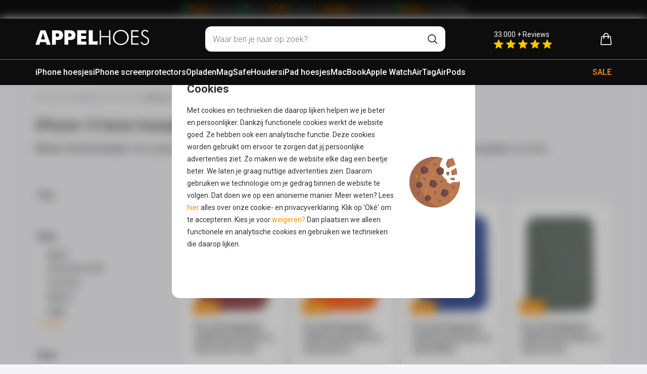

--- FILE ---
content_type: image/svg+xml
request_url: https://www.appelhoes.nl/Files/3/7000/7181/Protom/3045716/Media/klarna.svg
body_size: 772
content:
<?xml version="1.0" encoding="utf-8"?>
<!-- Generator: Adobe Illustrator 26.3.1, SVG Export Plug-In . SVG Version: 6.00 Build 0)  -->
<svg version="1.1" id="Layer_1" xmlns="http://www.w3.org/2000/svg" xmlns:xlink="http://www.w3.org/1999/xlink" x="0px" y="0px"
	 viewBox="0 0 900 500" style="enable-background:new 0 0 900 500;" xml:space="preserve">
<style type="text/css">
	.st0{fill:#FFB3C7;}
	.st1{fill:#0A0B09;}
</style>
<g>
	<path class="st0" d="M86.5,0h727.1C861.3,0,900,38.7,900,86.5v327.1c0,47.8-38.7,86.5-86.5,86.5H86.5C38.7,499.8,0,461.2,0,413.5
		V86.3C0,38.7,38.7,0,86.5,0z"/>
	<path class="st1" d="M815.7,292.8c-11.8,0-21.3,9.7-21.3,21.4c0,12,9.5,21.4,21.3,21.4c11.8,0,21.3-9.7,21.3-21.4
		C837.1,302.5,827.4,292.8,815.7,292.8z M745.5,276.3c0-16.3-13.7-29.5-30.8-29.5c-17,0-30.8,13.2-30.8,29.5
		c0,16.3,13.7,29.5,30.8,29.5C731.8,305.6,745.5,292.4,745.5,276.3z M745.7,219h33.9v114.4h-33.9v-7.2c-9.7,6.7-21.1,10.5-33.7,10.5
		c-33,0-59.9-27.1-59.9-60.5s26.7-60.5,59.9-60.5c12.5,0,24.1,3.9,33.7,10.5V219L745.7,219z M473.8,233.9V219H439v114.4h34.8V280
		c0-18.1,19.3-27.8,32.9-27.8c0.2,0,0.4,0,0.4,0v-33.4C493.3,219,480.7,225,473.8,233.9L473.8,233.9z M387.4,276.3
		c0-16.3-13.7-29.5-30.8-29.5c-17,0-30.8,13.2-30.8,29.5c0,16.3,13.7,29.5,30.8,29.5C373.5,305.6,387.4,292.4,387.4,276.3z
		 M387.4,219h33.9v114.4h-33.9v-7.2c-9.7,6.7-21.1,10.5-33.7,10.5c-33,0-59.9-27.1-59.9-60.5s26.7-60.5,59.9-60.5
		c12.5,0,24.1,3.9,33.7,10.5V219L387.4,219z M591.8,215.8c-13.5,0-26.4,4.2-35,16V219H523v114.4h34.3v-60.1c0-17.4,11.6-26,25.5-26
		c14.9,0,23.6,9,23.6,25.7v60.5h33.9v-72.8C640.1,233.9,619.2,215.8,591.8,215.8L591.8,215.8z M244.5,333.4H280V168h-35.5V333.4z
		 M88.2,333.4h37.6V168H88.2V333.4z M219.9,168c0,35.9-13.9,69.2-38.5,94l52,71.5H187l-56.6-77.9l14.6-11.1
		c24.3-18.3,38.1-46.2,38.1-76.8L219.9,168L219.9,168z"/>
</g>
</svg>
